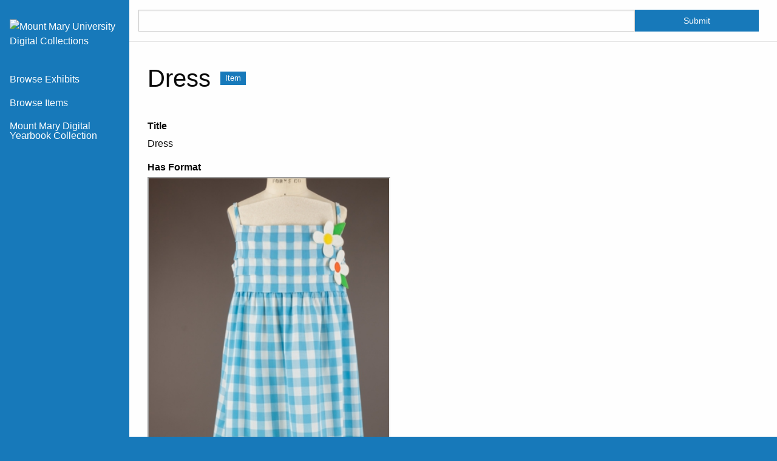

--- FILE ---
content_type: text/html; charset=utf-8
request_url: https://digitalcollections.mtmary.edu/items/show/2641
body_size: 3185
content:
<!DOCTYPE html>
<html lang="en-US">
<head>
    <meta charset="utf-8">
    <meta name="viewport" content="width=device-width, initial-scale=1">
            <meta name="copyright" content="©2025 Mount Mary University" />
                <title>Dress &middot; Mount Mary University Digital Collections</title>

    <link rel="alternate" type="application/rss+xml" title="Omeka RSS Feed" href="/items/browse?output=rss2" /><link rel="alternate" type="application/atom+xml" title="Omeka Atom Feed" href="/items/browse?output=atom" />
    <!-- Plugin Stuff -->

    

    <!-- Stylesheets -->
    <link href="/application/views/scripts/css/public.css?v=3.1.2" media="screen" rel="stylesheet" type="text/css" >
<link href="/plugins/ShortcodeCarousel/views/public/css/jcarousel.responsive.css?v=3.1.2" media="all" rel="stylesheet" type="text/css" >
<link href="/plugins/Html5Media/views/shared/mediaelement/mediaelementplayer-legacy.min.css?v=2.8.1" media="all" rel="stylesheet" type="text/css" >
<link href="/plugins/Html5Media/views/shared/css/html5media.css?v=2.8.1" media="all" rel="stylesheet" type="text/css" >
<link href="/application/views/scripts/css/iconfonts.css?v=3.1.2" media="all" rel="stylesheet" type="text/css" >
<link href="/themes/foundation/css/default.css?v=3.1.2" media="all" rel="stylesheet" type="text/css" ><style type="text/css" media="all">
<!--
.garment-360-view {
border:none
}
-->
</style>
<style type="text/css" media="all">
<!--

        .banner {
            height: auto;
            background-position: center;
        }
-->
</style>
    <!-- JavaScripts -->
    <script type="text/javascript" src="//ajax.googleapis.com/ajax/libs/jquery/3.6.0/jquery.min.js"></script>
<script type="text/javascript">
    //<!--
    window.jQuery || document.write("<script type=\"text\/javascript\" src=\"\/application\/views\/scripts\/javascripts\/vendor\/jquery.js?v=3.1.2\" charset=\"utf-8\"><\/script>")    //-->
</script>
<script type="text/javascript" src="//ajax.googleapis.com/ajax/libs/jqueryui/1.12.1/jquery-ui.min.js"></script>
<script type="text/javascript">
    //<!--
    window.jQuery.ui || document.write("<script type=\"text\/javascript\" src=\"\/application\/views\/scripts\/javascripts\/vendor\/jquery-ui.js?v=3.1.2\" charset=\"utf-8\"><\/script>")    //-->
</script>
<script type="text/javascript" src="/application/views/scripts/javascripts/vendor/jquery.ui.touch-punch.js"></script>
<script type="text/javascript">
    //<!--
    jQuery.noConflict();    //-->
</script>
<script type="text/javascript" src="/plugins/ShortcodeCarousel/views/public/javascripts/jcarousel.responsive.js?v=3.1.2"></script>
<script type="text/javascript" src="/plugins/ShortcodeCarousel/views/public/javascripts/jquery.jcarousel.min.js?v=3.1.2"></script>
<script type="text/javascript" src="/plugins/Html5Media/views/shared/mediaelement/mediaelement-and-player.min.js?v=2.8.1"></script>
<script type="text/javascript" src="/application/views/scripts/javascripts/globals.js?v=3.1.2"></script>
<script type="text/javascript" src="/themes/foundation/javascripts/app.js?v=3.1.2"></script>
<script type="text/javascript" src="//cdn.jsdelivr.net/npm/foundation-sites@6.5.3/dist/js/foundation.min.js"></script></head>
<body class="resource items show double vertical-menu">
    <a href="#content" id="skipnav">Skip to main content</a>
        <div id="offCanvas" class="off-canvas position-left" data-off-canvas>
        <ul id="top-nav" class="vertical menu accordion-menu" data-accordion-menu data-submenu-toggle="true">
                                                        <li>
                <a 
                    class="nav-header" 
                    href="/exhibits"
                                        >
                                                <span class=""></span>
                                        Browse Exhibits                </a>
            </li>
                                                                <li>
                <a 
                    class="nav-header" 
                    href="/items/browse"
                                        >
                                                <span class=""></span>
                                        Browse Items                </a>
            </li>
                                                                        <li>
                <a 
                    class="nav-header" 
                    href="https://box2.nmtvault.com/MntMary/jsp/RcWebBrowse.jsp"
                                        >
                                                <span class=""></span>
                                        Mount Mary Digital Yearbook Collection                </a>
            </li>
            </ul>
    </div>
    <div class="off-canvas-content" data-off-canvas-content>
    <header role="banner">
            <div class="title-bar" data-responsive-toggle="primary-nav" data-hide-for="large">
    <button class="menu-toggle" type="button" data-toggle="offCanvas" aria-label="Menu"><i class="fas fa-bars"></i></button>
    <a href="https://digitalcollections.mtmary.edu" class="site-title hide-for-small-only" title="Logo"><img src="https://digitalcollections.mtmary.edu/files/theme_uploads/8c35e28a05ea7b4f4633f58998249e5b.png" alt="Mount Mary University Digital Collections" /></a>
<a href="https://digitalcollections.mtmary.edu" class="site-title show-for-small-only" title="Logo">Mount Mary University Digital Collections</a>
</div>
<div class="desktop">
  <a href="https://digitalcollections.mtmary.edu" class="site-title hide-for-small-only" title="Logo"><img src="https://digitalcollections.mtmary.edu/files/theme_uploads/8c35e28a05ea7b4f4633f58998249e5b.png" alt="Mount Mary University Digital Collections" /></a>
<a href="https://digitalcollections.mtmary.edu" class="site-title show-for-small-only" title="Logo">Mount Mary University Digital Collections</a>
  <ul id="top-nav" class="vertical menu accordion-menu" data-accordion-menu data-submenu-toggle="true">
                                                        <li>
                <a 
                    class="nav-header" 
                    href="/exhibits"
                                        >
                                                <span class=""></span>
                                        Browse Exhibits                </a>
            </li>
                                                                <li>
                <a 
                    class="nav-header" 
                    href="/items/browse"
                                        >
                                                <span class=""></span>
                                        Browse Items                </a>
            </li>
                                                                        <li>
                <a 
                    class="nav-header" 
                    href="https://box2.nmtvault.com/MntMary/jsp/RcWebBrowse.jsp"
                                        >
                                                <span class=""></span>
                                        Mount Mary Digital Yearbook Collection                </a>
            </li>
            </ul>
</div>
            </header>

    <div id="search-container" role="search" class="closed">
                <form id="search-form" name="search-form" action="/search" aria-label="Search" method="get">    <input type="text" name="query" id="query" value="" title="Search" class="cell large-11">            <input type="hidden" name="query_type" value="keyword" id="query_type">                <input type="hidden" name="record_types[]" value="Item" id="record_types">                <input type="hidden" name="record_types[]" value="File" id="record_types">                <input type="hidden" name="record_types[]" value="Exhibit" id="record_types">                <button name="submit_search" id="submit_search" type="submit" value="Submit" class="cell large-1">Submit</button></form>
            </div>

    <div id="content" role="main">
        <a href="https://digitalcollections.mtmary.edu" class="site-title print-only" title="Logo"><img src="https://digitalcollections.mtmary.edu/files/theme_uploads/8c35e28a05ea7b4f4633f58998249e5b.png" alt="Mount Mary University Digital Collections" /></a>
        <div class="grid-container">
        <div class="resource-title">
    <h2>Dress</h2>
    <h3 class="label">Item</h3>
</div>
<div class="wrap">
    
    <!-- Items metadata -->
    <div id="resource-values" class="stack">
        <div class="element-set">
            <div id="dublin-core-title" class="element">
        <h3>Title</h3>
                    <div class="element-text">Dress</div>
            </div><!-- end element -->
        <div id="dublin-core-has-format" class="element">
        <h3>Has Format</h3>
                    <div class="element-text"><div class="rotating-item-view"><iframe width="400" height="600" src="https://digitalcollections.mtmary.edu:8443/1987-147/iframe.html"></iframe></div>
<div><a href="https://digitalcollections.mtmary.edu:8443/1987-147" target="_blank" rel="noopener">View 360 Image in New Window</a></div></div>
            </div><!-- end element -->
        <div id="dublin-core-description" class="element">
        <h3>Description</h3>
                    <div class="element-text">Child&#039;s blue and white gingham cotton piqué sun dress; bias cut spaghetti straps; dropped yoke, horizontally tucked with 2 white piqué flower appliqués; full skirt falls from yoke; center back zipper closure.</div>
            </div><!-- end element -->
        <div id="dublin-core-creator" class="element">
        <h3>Creator</h3>
                    <div class="element-text">Eiseman, Florence</div>
            </div><!-- end element -->
        <div id="dublin-core-date" class="element">
        <h3>Date</h3>
                    <div class="element-text">1970-1980</div>
            </div><!-- end element -->
        <div id="dublin-core-source" class="element">
        <h3>Source</h3>
                    <div class="element-text">Donor: Judy Kuehn</div>
            </div><!-- end element -->
        <div id="dublin-core-is-part-of" class="element">
        <h3>Is Part Of</h3>
                    <div class="element-text"><a href="https://digitalcollections.mtmary.edu/exhibits/show/mountmaryuniversityfashionarch/digitalfashionarchive/designers/florenceeiseman" target="_blank" rel="noopener">Florence Eiseman exhibit</a></div>
            </div><!-- end element -->
        <div id="dublin-core-identifier" class="element">
        <h3>Identifier</h3>
                    <div class="element-text">Object ID #1987.147</div>
                    <div class="element-text">https://digitalcollections.mtmary.edu/files/original/f9946be363fa9343ac1cd2f0ed816fac.jpg</div>
            </div><!-- end element -->
        <div id="dublin-core-rights" class="element">
        <h3>Rights</h3>
                    <div class="element-text">https://creativecommons.org/licenses/by-nc/4.0/</div>
            </div><!-- end element -->
        <div id="dublin-core-subject" class="element">
        <h3>Subject</h3>
                    <div class="element-text">Clothing and dress</div>
            </div><!-- end element -->
        <div id="dublin-core-type" class="element">
        <h3>Type</h3>
                    <div class="element-text">Still Image</div>
            </div><!-- end element -->
        <div id="dublin-core-format" class="element">
        <h3>Format</h3>
                    <div class="element-text">360 View</div>
            </div><!-- end element -->
        <div id="dublin-core-access-rights" class="element">
        <h3>Access Rights</h3>
                    <div class="element-text"><a href="https://creativecommons.org/licenses/by-nc/4.0/" target="_blank" rel="noopener">This work is licensed under a Creative Commons Attribution-NonCommercial 4.0 International License.</a></div>
            </div><!-- end element -->
    </div><!-- end element-set -->

        
                  <div id="collection" class="element">
            <h3>Collection</h3>
            <div class="element-text"><a href="/collections/show/16">Florence Eiseman Collection</a></div>
          </div>
                
         <!-- The following prints a list of all tags associated with the item -->
                <div id="item-tags" class="element">
            <h3>Tags</h3>
            <div class="element-text"><a href="/items/browse?tags=appliqu%C3%A9" rel="tag">appliqué</a>, <a href="/items/browse?tags=blue" rel="tag">blue</a>, <a href="/items/browse?tags=childrenswear" rel="tag">childrenswear</a>, <a href="/items/browse?tags=cotton+piqu%C3%A9" rel="tag">cotton piqué</a>, <a href="/items/browse?tags=dress" rel="tag">dress</a>, <a href="/items/browse?tags=Florence+Eiseman" rel="tag">Florence Eiseman</a>, <a href="/items/browse?tags=gingham" rel="tag">gingham</a>, <a href="/items/browse?tags=white" rel="tag">white</a></div>
        </div>
                
        <!-- The following prints a citation for this item. -->
        <div id="item-citation" class="element">
            <h3>Citation</h3>
            <div class="element-text">Eiseman, Florence, &#8220;Dress,&#8221; <em>Mount Mary University Digital Collections</em>, accessed January 29, 2026, <span class="citation-url">https://digitalcollections.mtmary.edu/items/show/2641</span>.</div>
        </div>

        
           </div>

    <div class="item-pagination navigation">
        <div id="previous-item" class="previous"><a href="/items/show/2639" class="button">&larr; Previous Item</a></div>
        <div id="next-item" class="next"><a href="/items/show/2642" class="button">Next Item &rarr;</a></div>
    </div>
</div> <!-- End of Primary. -->

     </div><!-- end content -->

    <footer role="contentinfo">

        <div id="footer-text">
                        <h5>©2025 <a href="https://mtmary.edu/" target="_blank" rel="noopener">Mount Mary University</a></h5>                        
                    </div>

        
    </footer><!-- end footer -->
    
    </div><!-- end grid-container -->
    </div><!-- end off canvas content -->

    <script type="text/javascript">
    jQuery(document).ready(function () {
        Omeka.skipNav();
        jQuery(document).foundation();
    });
    </script>

</body>
</html>


--- FILE ---
content_type: text/css
request_url: https://digitalcollections.mtmary.edu:8443/1987-147/styles.css
body_size: 1723
content:

/*******************************************************************************************\
* Copyright 2002-2014 (C) Digital Multi-Media Design (DMMD), LLC (http://www.dmmd.net)      *
* This file is part of DMMD's Software Library.                                             *
* The software is distributed in the hope that it will be useful, but WITHOUT ANY WARRANTY; *
* without even the implied warranty of MERCHANTABILITY or FITNESS FOR A PARTICULAR PURPOSE. *
* DMMD can customize or expand this code for your own application.                          *
* Please contact us at contact@dmmd.net or via phone, at 7 0 3 - 4 3 9 - 0 0 6 7 (USA)      *
* or visit us at our website (http://dmmd.net).                                             *
\*******************************************************************************************/

html, body
{
    margin: 0;
    padding: 0;
}

::backdrop
{
    background-color: white;
}

body
{
    position: absolute;
    width: 100%;
    height: 100%;
    overflow: hidden;
    text-align: center;

    -webkit-touch-callout: none;
    -webkit-user-select: none;
    -khtml-user-select: none;
    -moz-user-select: none;
    -ms-user-select: none;
    user-select: none;
}

img
{
    position: relative;
    display: block;

    top: 50%;

    width: auto;
    height: 100%;

    margin-left: auto;
    margin-right: auto;

    -ms-transform: translateY(-50%);
    -webkit-transform: translateY(-50%);
    transform: translateY(-50%);  
}

#topContainer
{
    position: absolute;
    top: 0;
    left: 0;
    width: 100%;
    height: 100%;

    margin-left: auto;
    margin-right: auto;
}

#imageContainer
{
    position: absolute;
    top:0;
    left:0;
    width: 100%;
    height: 100%;
    
    z-index: 1;
    
    overflow: hidden;
}

.image
{
    -webkit-transition: opacity 0.2s ease-in-out;
    -moz-transition: opacity 0.2s ease-in-out;
    -ms-transition: opacity 0.2s ease-in-out;
    -o-transition: opacity 0.2s ease-in-out;
    transition: opacity 0.2s ease-in-out;
}

.imageInvisible
{
    position: absolute;
    visibility: hidden;
}

.imageOpaque
{
    position: absolute;
    opacity: 0.5;
    
    -webkit-transition: opacity 0.2s ease-in-out;
    -moz-transition: opacity 0.2s ease-in-out;
    -ms-transition: opacity 0.2s ease-in-out;
    -o-transition: opacity 0.2s ease-in-out;
    transition: opacity 0.2s ease-in-out;
}

.imageVisible
{
    position: absolute;
    opacity: 0.8;
    -webkit-transition: opacity 0.2s ease-in-out;
    -moz-transition: opacity 0.2s ease-in-out;
    -ms-transition: opacity 0.2s ease-in-out;
    -o-transition: opacity 0.2s ease-in-out;
    transition: opacity 0.2s ease-in-out;
}

#hotspotcanvas
{
    position: absolute;

    left: 0;
    right: 0;

    margin-left: auto;
    margin-right: auto;

    /*-ms-transform: translateX(-50%);
    -webkit-transform: translateX(-50%);
    transform: translateX(-50%);*/

    z-index: 8;
    /*cursor: ew-resize;*/

    /*width: 100%;*/
    height: 100%;
}

#zoomContainer
{
    position: relative;
    z-index: 9;

    width: 100%;
    height: 100%;

    overflow: hidden;
    display: none;
}

#draggableContainer
{
    position: relative;

    width: 100%;
    height: 100%;

    cursor: move;
}

.controllerContainerBottomLeft
{
    position: absolute;
    display: inline-block;
    bottom: 0;
    left: 0;
    z-index: 10;

    padding: 8px;
}

.controllerContainerBottomCenter
{
    position: absolute;
    display: inline-block;
    bottom: 0;
    left: 50%;
    z-index: 10;

    padding: 8px;
    
    transform: translateX(-50%);
}

.controllerContainerBottomRight
{
    position: absolute;
    display: inline-block;
    bottom: 0;
    right: 0;
    z-index: 10;

    padding: 8px;
}

.controllerContainerTopLeft
{
    position: absolute;
    display: inline-block;
    top: 0;
    left: 0;
    z-index: 10;

    padding: 8px;
}

.controllerContainerTopCenter
{
    position: absolute;
    display: inline-block;
    top: 0;
    left: 50%;
    z-index: 10;

    padding: 8px;

    transform: translateX(-50%);
}

.controllerContainerTopRight
{
    position: absolute;
    display: inline-block;
    top: 0;
    right: 0;
    z-index: 10;

    padding: 8px;
}

#logoContainer
{
    position: absolute;
    display: inline-block;
    top: 0;
    left: 0;
    z-index: 11;
}

#logoContainer img
{
    position: absolute;

    top: 0px;
    left: 0px;

    width: auto;
    height: auto;

    -ms-transform: translateY(0%);
    -webkit-transform: translateY(0%);
    transform: translateY(0%);
}

#deepzoom
{
    display: inline-block;
    color: #1390ff;
}

#topContainer:-webkit-full-screen
{
    position: fixed;
    height: 100%;
    top: 0;
    background: none;
    background-color: #ffffff;
}

#topContainer:-moz-full-screen
{
    position: fixed;
    height: 100%;
    top: 0;
    background: none;
    background-color: #ffffff;
}

#topContainer:-ms-fullscreen
{
    width: auto;
    height: auto;
    margin: auto;
    background-color: #ffffff;
}

#topContainer:fullscreen
{
    position: fixed;
    height: 100%;
    top: 0;
    background: none;
    background-color: #ffffff;
}

#progressLoader
{
    position: absolute;
    top: 0px;
    left: 0px;
    width: 100%;
    height: 100%;

    z-index: 10;

    background: rgb(255,255,255); /* Old browsers */
    background: -moz-linear-gradient(top,  rgba(255,255,255,1) 0%, rgba(229,229,229,1) 100%); /* FF3.6-15 */
    background: -webkit-linear-gradient(top,  rgba(255,255,255,1) 0%,rgba(229,229,229,1) 100%); /* Chrome10-25,Safari5.1-6 */
    background: linear-gradient(to bottom,  rgba(255,255,255,1) 0%,rgba(229,229,229,1) 100%); /* W3C, IE10+, FF16+, Chrome26+, Opera12+, Safari7+ */
    filter: progid:DXImageTransform.Microsoft.gradient( startColorstr='#ffffff', endColorstr='#e5e5e5',GradientType=0 ); /* IE6-9 */

    -webkit-box-shadow: inset 0px 0px 8px #000000;
    -moz-box-shadow: inset 0px 0px 8px #000000;
    -o-box-shadow: inset 0px 0px 8px #000000;
    -ms-box-shadow: inset 0px 0px 8px #000000;
    box-shadow: inset 0px 0px 8px #000000;
}

#loaderContainer
{
    position: absolute;
    display: inline-block;

    top: 50%;
    left: 50%;
    transform: translate(-50%, -50%);

    z-index: 10;

    background: #feffff; /* Old browsers */
    background: -moz-linear-gradient(top,  #feffff 0%, #ddf1f9 35%, #a0d8ef 100%); /* FF3.6-15 */
    background: -webkit-linear-gradient(top,  #feffff 0%,#ddf1f9 35%,#a0d8ef 100%); /* Chrome10-25,Safari5.1-6 */
    background: linear-gradient(to bottom,  #feffff 0%,#ddf1f9 35%,#a0d8ef 100%); /* W3C, IE10+, FF16+, Chrome26+, Opera12+, Safari7+ */
    filter: progid:DXImageTransform.Microsoft.gradient( startColorstr='#feffff', endColorstr='#a0d8ef',GradientType=0 ); /* IE6-9 */

    -webkit-box-shadow: 0px 0px 8px #000000;
    -moz-box-shadow: 0px 0px 8px #000000;
    -o-box-shadow: 0px 0px 8px #000000;
    -ms-box-shadow: 0px 0px 8px #000000;
    box-shadow: 0px 0px 8px #000000;
}

#progressLabel
{
    margin: 8px 0px 0px 0px;
}

#progressElement
{
    margin: 0px 8px 8px 8px;
}

#inverted-contain
{
    display: none;
}

#inverted-contain .panzoom
{
    width: 100%;
    height: 100%;
    margin: 0px;
    padding: 0px;
}

.zoomimg
{
    position: absolute;

    width: auto;
    height: 100%;
    margin: 0px;
    padding: 0px;

    top: 0px;
    left: 50%;
    -webkit-transform: translateX(-50%);
    -ms-transform: translateX(-50%);
    transform: translateX(-50%);
}

#videoElement
{
    height: 100%;
}

#zoomdivclose
{
        position: absolute;
    top: 0;
    left: 0;
    width: 100%;
    height: 100%;
}

#zoomdivclose-container
{
        position: absolute;
    bottom: 0px;

    width: 100%;

    margin: 0px;
    padding: 0px;

        background-color: #ffffff;
    opacity: 0.5;
}

#zoomdivclose-desc
{
        margin: 0px;
    padding: 0px;

        color: #000000;

        font-weight: bold;
}


--- FILE ---
content_type: text/javascript
request_url: https://digitalcollections.mtmary.edu:8443/1987-147/rotationdirection.js
body_size: 40
content:
var isRotationDirectionNormal = false;


--- FILE ---
content_type: text/javascript
request_url: https://digitalcollections.mtmary.edu:8443/1987-147/buttons.js
body_size: 356
content:
var corners = ["controllerContainerTopLeft", "controllerContainerTopCenter", "controllerContainerTopRight", "controllerContainerBottomLeft", "controllerContainerBottomCenter", "controllerContainerBottomRight"];
var buttons = new Object();

var tl = [];
var tc = [];
var tr = [];
var bl = ["play", "prev", "next"];
var bc = [];
var br = ["zoomin", "fullscreen"];

buttons["controllerContainerTopLeft"] = tl;
buttons["controllerContainerTopCenter"] = tc;
buttons["controllerContainerTopRight"] = tr;
buttons["controllerContainerBottomLeft"] = bl;
buttons["controllerContainerBottomCenter"] = bc;
buttons["controllerContainerBottomRight"] = br;

for (var c=0; c<corners.length; c++)
{
    var btns = buttons[corners[c]];

    for (var i=0; i<btns.length; i++)
    {
        if (document.getElementById(btns[i]))
        {
            var element = document.getElementById(btns[i]);
            document.getElementById(corners[c]).appendChild(element); 
        }
    }
}


--- FILE ---
content_type: text/javascript
request_url: https://digitalcollections.mtmary.edu:8443/1987-147/firstrow.js
body_size: 19
content:
var firstRow = 1;


--- FILE ---
content_type: text/javascript
request_url: https://digitalcollections.mtmary.edu:8443/1987-147/dragspeed.js
body_size: 52
content:
var sensitivity = 5;
var sensitivityVertical = 5;


--- FILE ---
content_type: text/javascript
request_url: https://digitalcollections.mtmary.edu:8443/1987-147/largesize.js
body_size: 104
content:
var normalWidth = 401;
var normalHeight = 505;
var largeWidth = 3204;
var largeHeight = 4045;
var hotspotsWidth = 0;
var hotspotsHeight = 0;
var hotspotsImageWidth = 0;
var hotspotsImageHeight = 0;


--- FILE ---
content_type: text/javascript
request_url: https://digitalcollections.mtmary.edu:8443/1987-147/speed.js
body_size: 24
content:
var playSpeed = 111*1;


--- FILE ---
content_type: text/javascript
request_url: https://digitalcollections.mtmary.edu:8443/1987-147/cursor.js
body_size: 67
content:
var cursorHoverName = "grab";
var cursorActiveName = "grabbing";


--- FILE ---
content_type: text/javascript
request_url: https://digitalcollections.mtmary.edu:8443/1987-147/zoomsensitivity.js
body_size: 26
content:
var zoomSensitivity = 1;


--- FILE ---
content_type: text/javascript
request_url: https://digitalcollections.mtmary.edu:8443/1987-147/images.js
body_size: 162
content:
var imagePaths = [
"img/1987.147_1.jpg",
"img/1987.147_2.jpg",
"img/1987.147_3.jpg",
"img/1987.147_4.jpg",
"img/1987.147_5.jpg",
"img/1987.147_6.jpg",
"img/1987.147_7.jpg",
"img/1987.147_8.jpg",
"img/1987.147_9.jpg",
"img/1987.147_10.jpg",
"img/1987.147_11.jpg",
"img/1987.147_12.jpg",
"img/1987.147_13.jpg",
"img/1987.147_14.jpg",
"img/1987.147_15.jpg",
"img/1987.147_16.jpg",
"img/1987.147_17.jpg",
"img/1987.147_18.jpg",
"img/1987.147_19.jpg",
"img/1987.147_20.jpg",
"img/1987.147_21.jpg",
"img/1987.147_22.jpg",
"img/1987.147_23.jpg",
"img/1987.147_24.jpg",
"img/1987.147_25.jpg",
"img/1987.147_26.jpg",
"img/1987.147_27.jpg",
"img/1987.147_28.jpg",
"img/1987.147_29.jpg",
"img/1987.147_30.jpg",
"img/1987.147_31.jpg",
"img/1987.147_32.jpg",
"img/1987.147_33.jpg",
"img/1987.147_34.jpg",
"img/1987.147_35.jpg",
"img/1987.147_36.jpg"
];


--- FILE ---
content_type: text/javascript
request_url: https://digitalcollections.mtmary.edu:8443/1987-147/rows.js
body_size: 23
content:
var numberOfRows = 1;
